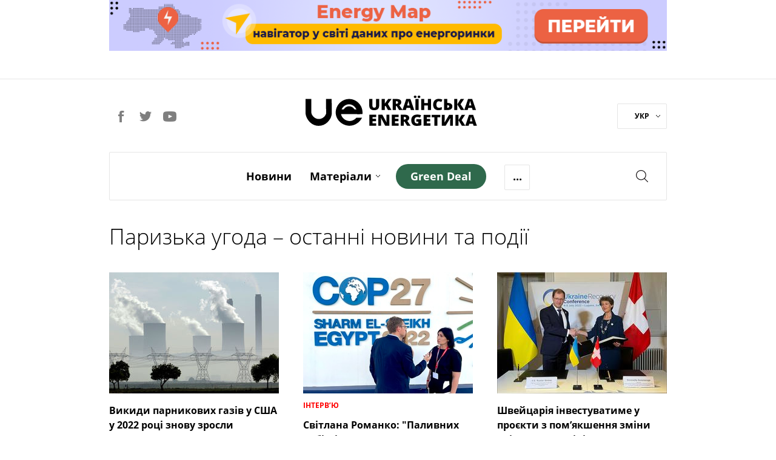

--- FILE ---
content_type: text/html; charset=utf-8
request_url: https://ua-energy.org/uk/tags/paryzka-uhoda
body_size: 8303
content:
<!DOCTYPE html><html lang="uk" prefix="og: https://ogp.me/ns#"><head><meta charset="utf-8" /><meta content="width=device-width, initial-scale=1" name="viewport" /><title>Паризька угода – останні новини та події | Українська Енергетика</title>
<meta name="description" content="Останні новини на тему Паризька угода. Тільки найважливіша, достовірна і актуальна інформація. Дізнавайтеся про головні події за темою Паризька угода на сайті Українська Енергетика!" />
<link rel="canonical" href="https://ua-energy.org/uk/tags/paryzka-uhoda" />
<meta property="og:title" content="Паризька угода – останні новини та події" />
<meta property="og:type" content="article" />
<meta property="og:url" content="https://ua-energy.org/uk/tags/paryzka-uhoda" />
<meta property="og:image" content="https://ua-energy.org/assets/opengraph/opengraph-main-uk-021e4fd537a3203a856099556bfe7744a61a79b29bd4818dbbd42cdce244ef81.jpg" />
<meta property="og:image:width" content="800" />
<meta property="og:image:height" content="450" />
<meta property="og:image:alt" content="Паризька угода" />
<meta property="og:site_name" content="Українська Енергетика" />
<meta property="og:locale" content="uk_UA" />
<meta property="og:description" content="Останні новини на тему Паризька угода. Тільки найважливіша, достовірна і актуальна інформація. Дізнавайтеся про головні події за темою Паризька угода на сайті Українська Енергетика!" />
<meta name="twitter:title" content="Паризька угода – останні новини та події" />
<meta name="twitter:description" content="Останні новини на тему Паризька угода. Тільки найважливіша, достовірна і актуальна інформація. Дізнавайтеся про головні події за темою Паризька угода на сайті Українська Енергетика!" />
<meta name="twitter:card" content="summary_large_image" />
<meta name="twitter:image" content="https://ua-energy.org/assets/opengraph/opengraph-main-uk-021e4fd537a3203a856099556bfe7744a61a79b29bd4818dbbd42cdce244ef81.jpg" />
<meta name="twitter:site" content="@UkrainianEnergy" />
<meta name="twitter:creator" content="@UkrainianEnergy" /><meta name="csrf-param" content="authenticity_token" />
<meta name="csrf-token" content="3XHTEhQnWO4XLQZkDxoTFeQABjph6sBP0PrfxtIUAh7zHhjCFh+a1qDDROdzKjlkcz4VftjZs9g3T9MwoYhrTQ==" /><link rel="apple-touch-icon" sizes="57x57" href="/apple-icon-57x57.png">
<link rel="apple-touch-icon" sizes="60x60" href="/apple-icon-60x60.png">
<link rel="apple-touch-icon" sizes="72x72" href="/apple-icon-72x72.png">
<link rel="apple-touch-icon" sizes="76x76" href="/apple-icon-76x76.png">
<link rel="apple-touch-icon" sizes="114x114" href="/apple-icon-114x114.png">
<link rel="apple-touch-icon" sizes="120x120" href="/apple-icon-120x120.png">
<link rel="apple-touch-icon" sizes="144x144" href="/apple-icon-144x144.png">
<link rel="apple-touch-icon" sizes="152x152" href="/apple-icon-152x152.png">
<link rel="apple-touch-icon" sizes="180x180" href="/apple-icon-180x180.png">
<link rel="icon" type="image/png" sizes="192x192" href="/android-icon-192x192.png">
<link rel="icon" type="image/png" sizes="32x32" href="/favicon-32x32.png">
<link rel="icon" type="image/png" sizes="96x96" href="/favicon-96x96.png">
<link rel="icon" type="image/png" sizes="16x16" href="/favicon-16x16.png">
<link rel="manifest" href="/manifest.json">
<meta name="msapplication-TileColor" content="#ffffff">
<meta name="msapplication-TileImage" content="/ms-icon-144x144.png">
<meta name="theme-color" content="#ffffff">
<link rel="stylesheet" media="all" href="/assets/application-7f95e825d0e77548d871bed2f47e4f45854aa291a6a1f69d4cd5bb7652a99fd3.css" /><script type="application/ld+json">
  {
  "@context": "https://schema.org",
  "@type": "BreadcrumbList",
  "itemListElement": [
    {
      "@type": "ListItem",
      "position": 1,
      "name": "Головна",
      "item": "https://ua-energy.org"
    },
    {
      "@type": "ListItem",
      "position": 2,
      "name": "Паризька угода",
      "item": "https://ua-energy.org/uk/tags/paryzka-uhoda"
    }
  ]
}
</script>
<script type="application/ld+json">
  {
  "@context": "https://schema.org",
  "@type": "Organization",
  "url": "https://ua-energy.org",
  "logo": "/assets/logo-header-adb32398c5f7ab20c64d9fa0090b1ddb03d4bb630e1902415c2b1b1f86c8457a.svg"
}
</script>
<!-- Google Tag Manager -->
<script>(function(w,d,s,l,i){w[l]=w[l]||[];w[l].push({'gtm.start':
        new Date().getTime(),event:'gtm.js'});var f=d.getElementsByTagName(s)[0],
    j=d.createElement(s),dl=l!='dataLayer'?'&l='+l:'';j.async=true;j.src=
    'https://www.googletagmanager.com/gtm.js?id='+i+dl;f.parentNode.insertBefore(j,f);
})(window,document,'script','dataLayer','GTM-5B8PC86');</script>
<!-- End Google Tag Manager -->
<!-- Hotjar Tracking Code for https://ua-energy.org/ -->
<script>
    (function(h,o,t,j,a,r){
        h.hj=h.hj||function(){(h.hj.q=h.hj.q||[]).push(arguments)};
        h._hjSettings={hjid:2334945,hjsv:6};
        a=o.getElementsByTagName('head')[0];
        r=o.createElement('script');r.async=1;
        r.src=t+h._hjSettings.hjid+j+h._hjSettings.hjsv;
        a.appendChild(r);
    })(window,document,'https://static.hotjar.com/c/hotjar-','.js?sv=');
</script></head><body><!-- Google Tag Manager (noscript) -->
<noscript>
  <iframe src="https://www.googletagmanager.com/ns.html?id=GTM-5B8PC86"
          height="0" width="0" style="display:none;visibility:hidden"></iframe>
</noscript>
<!-- End Google Tag Manager (noscript) -->
<div id="fb-root"></div><script>(function(d, s, id) {
  var js, fjs = d.getElementsByTagName(s)[0];
  if (d.getElementById(id)) return;
  js = d.createElement(s); js.id = id;
  js.src = "//connect.facebook.net/ru_RU/sdk.js#xfbml=1&version=v3.0&appId=1574096259586043";
  fjs.parentNode.insertBefore(js, fjs);
}(document, 'script', 'facebook-jssdk'));</script><div class="wrapper_page"><div class="page_container"><header><div class="top_banner" style="cursor: pointer"><div class="wrap_banner"><a target="_blank" style="cursor: pointer" rel="noopener" href="https://map.ua-energy.org/uk/dashboards/?_ga=2.267714766.1528694482.1696967007-1263506175.1696967007"><img alt="Energy Map - найбільша база відкритих даних про енергетику України" src="/system/b/cover_uks/000/000/007/original/banner-map-990%D1%8590.png?1707753324" /></a></div></div><div class="h_divider"></div><div class="site_header"><div class="social_header"><a class="social_link facebook" target="_blank" rel="nofollow" href="https://www.facebook.com/uaenergy"></a><a class="social_link twitter" target="_blank" rel="nofollow" href="https://twitter.com/UkrainianEnergy"></a><a class="social_link youtube" target="_blank" rel="nofollow" href="https://www.youtube.com/user/UAenergy"></a></div><div class="site_logo"><a href="/uk"><img src="/assets/logo-header-adb32398c5f7ab20c64d9fa0090b1ddb03d4bb630e1902415c2b1b1f86c8457a.svg" alt="Logo header" /></a></div><div class="lang"><div class="wrap_lang"><a data-toggle="dropdown" href="#">УКР<span class="carret_down"></span></a><div class="dropdown-menu"><a href="/en">ENG</a></div></div></div></div></header><div class="nav-offset"></div><input id="menu-toggle" style="display: none" type="checkbox" /><nav class="main-menu" id="site-navigation"><div class="wrap_nav clearfix"><label class="burger-menu" for="menu-toggle"><div class="burger-layer"></div><div class="burger-layer"></div><div class="burger-layer"></div></label><ul class="list-inline nav_links_block"><li><a href="/uk/news">Новини</a></li><li class="materials-link"><a class="materials_dropdown-link" href="/uk/materials">Матеріали</a><span class="carret_down" data-toggle="dropdown"></span><ul class="dropdown-menu"><li class="menu-hidden-md"><a href="/uk/materials/analytics">Аналітика</a></li><li class="menu-hidden-md"><a href="/uk/materials/investigation">Розслідування</a></li><li class="menu-hidden-md"><a href="/uk/materials/report">Репортаж</a></li><li class="menu-hidden-md"><a href="/uk/materials/announcement">Анонси</a></li></ul></li><li class="menu-hidden-md"><a href="/uk/materials/special">Спецтема</a></li><li class="menu-hidden-md"><a href="/uk/materials/interview">Iнтерв’ю</a></li><li class="menu-hidden-md"><a href="/uk/materials/infographics">Інфографіка</a></li><li class="menu-hidden-md"><a href="/uk/about">Про нас</a></li><li><a class="green-deal-btn" href="/uk/green_deal"><span>Green Deal</span></a></li><li class="more-link"><a class="more_dropdown-link">...</a><ul class="dropdown-menu"><li class="hidden-menu-links links-show-sm"><a href="/uk/materials/special">Спецтема</a></li><li class="hidden-menu-links links-show-sm"><a href="/uk/materials/interview">Iнтерв’ю</a></li><li class="hidden-menu-links links-show-sm"><a href="/uk/materials/infographics">Інфографіка</a></li><li class="hidden-menu-links links-show-md"><a href="/uk/about">Про нас</a></li></ul></li><div class="social-lang-xs clearfix"><div class="social_header"><a class="social_link facebook" target="_blank" rel="nofollow" href="https://www.facebook.com/uaenergy"></a><a class="social_link twitter" target="_blank" rel="nofollow" href="https://twitter.com/UkrainianEnergy"></a><a class="social_link youtube" target="_blank" rel="nofollow" href="https://www.youtube.com/user/UAenergy"></a></div><div class="lang"><div class="wrap_lang"><a data-toggle="dropdown" href="#">УКР<span class="carret_down"></span></a><div class="dropdown-menu"><a href="/en">ENG</a></div></div></div></div></ul><div class="search_block"><a class="srch_btn" data-target="#search" data-toggle="modal" href="#"></a></div><div class="mobile-page-title"><a class="mobile-page-title__logo" href="/uk"><img src="/assets/logo-header-adb32398c5f7ab20c64d9fa0090b1ddb03d4bb630e1902415c2b1b1f86c8457a.svg" alt="Logo header" /></a></div></div></nav><div class="multimedia-container blogs-container"><div class="blogs row"><div class="col-xs-12"><div class="title-blogs-section"><h1>Паризька угода – останні новини та події</h1></div></div></div></div><div class="materials-container"><div class="row"><div class="mat-col-block"><a class="content" href="/uk/posts/vykydy-parnykovykh-haziv-u-ssha-u-2022-rotsi-znovu-zrosly"><div class="img-block"><img alt="Викиди парникових газів у США у 2022 році знову зросли" src="/system/posts/covers/000/013/936/preview/parnik.jpg?1673451963" /></div><div class="title"></div><h2 class="text" style="font-size:16px;">Викиди парникових газів у США у 2022 році знову зросли</h2><div class="pub_info"><span class="date">11 січня 2023</span></div></a></div><div class="mat-col-block"><a class="content" href="/uk/posts/svitlana-romanko-palyvnykh-lobistiv-tsoho-roku-na-cop-stalo-na-25-bilshe"><div class="img-block"><img alt="Світлана Романко: Паливних лобістів цього року на COP стало на 25% більше" src="/system/posts/covers/000/013/720/preview/AP_SR_at_COP27_sign_color_corrected.jpg?1669393040" /></div><div class="title">Iнтерв’ю</div><h2 class="text" style="font-size:16px;">Світлана Романко: &quot;Паливних лобістів цього року на COP стало на 25% більше&quot;</h2><div class="pub_info"><span class="date">25 листопада 2022</span></div></a></div><div class="mat-col-block"><a class="content" href="/uk/posts/shveitsariia-investuvatyme-u-proiekty-z-pomiakshennia-zminy-klimatu-v-ukraini"><div class="img-block"><img alt="Швейцарія інвестуватиме у проєкти з пом’якшення зміни клімату в Украіні" src="/system/posts/covers/000/013/012/preview/291821036_3370846943228409_91076015284957859_n.jpg?1656944208" /></div><div class="title"></div><h2 class="text" style="font-size:16px;">Швейцарія інвестуватиме у проєкти з пом’якшення зміни клімату в Украіні</h2><div class="pub_info"><span class="date">04 липня 2022</span></div></a></div><div class="mat-col-block"><a class="content" href="/uk/posts/ekopodatok-na-vykydy-vuhletsiu-v-50-raz-nyzhche-renty-za-nadra-zvit-ipvh"><div class="img-block"><img alt="Екоподаток на викиди вуглецю в 50 раз нижче ренти за надра - звіт ІПВГ" src="/system/posts/covers/000/012/212/preview/c49f11b-gaz.jpg?1644505864" /></div><div class="title">Аналітика</div><h2 class="text" style="font-size:16px;">Екоподаток на викиди вуглецю в 50 раз нижче ренти за надра - звіт ІПВГ</h2><div class="pub_info"><span class="date">11 лютого 2022</span></div></a></div><div class="mat-col-block"><a class="content" href="/uk/posts/iryna-stavchuk-perehovory-z-klimatu-skladni-i-ne-zavzhdy-spravedlyvi"><div class="img-block"><img alt="І. Ставчук: політичні зміни останніх 2 років змінили підґрунтя теми клімату" src="/system/posts/covers/000/012/081/preview/%D0%86%D1%80%D0%B8%D0%BD%D0%B0_%D0%A1%D1%82%D0%B0%D0%B2%D1%87%D1%83%D0%BA.jpg?1642144693" /></div><div class="title">Iнтерв’ю</div><h2 class="text" style="font-size:16px;">І. Ставчук: політичні зміни останніх 2 років змінили підґрунтя теми клімату</h2><div class="pub_info"><span class="date">14 січня 2022</span></div></a></div><div class="mat-col-block"><a class="content" href="/uk/posts/yak-svam-vplyvatyme-na-ukrainskyi-ekspor"><div class="img-block"><img alt="Як СВАМ впливатиме на український експорт" src="/system/posts/covers/000/011/964/preview/dec.png?1639505346" /></div><div class="title">Аналітика Green Deal</div><h2 class="text" style="font-size:16px;">Як СВАМ впливатиме на український експорт</h2><div class="pub_info"><span class="date">14 грудня 2021</span></div></a></div><div class="mat-col-block"><a class="content" href="/uk/posts/vidnovliuvana-enerhetyka-maie-shche-odyn-rekordnyi-rik-zrostannia-mea"><div class="img-block"><img alt="Відновлювана енергетика має ще один рекордний рік зростання - МЕА" src="/system/posts/covers/000/011/903/preview/renewee.jpg?1638380036" /></div><div class="title"></div><h2 class="text" style="font-size:16px;">Відновлювана енергетика має &quot;ще один рекордний рік зростання&quot; - МЕА</h2><div class="pub_info"><span class="date">01 грудня 2021</span></div></a></div><div class="mat-col-block visible-lg"><a class="content" href="/uk/posts/ekspert-paryzka-uhoda-vymahaie-bilshe-zusyl-proty-zmin-klimatu"><div class="img-block"><img alt="Експерт: Паризька угода вимагає більше зусиль проти змін клімату" src="/system/posts/covers/000/011/501/preview/metan.jpg?1632131044" /></div><div class="title"></div><h2 class="text" style="font-size:16px;">Експерт: Паризька угода вимагає більше зусиль проти змін клімату</h2><div class="pub_info"><span class="date">20 вересня 2021</span></div></a></div><div class="mat-col-block"><a class="content" href="/uk/posts/uriad-pochav-rozrobku-dorozhnoi-karty-zakhodiv-u-sferi-zminy-klimatu"><div class="img-block"><img alt="Уряд почав розробку дорожньої карти заходів у сфері зміни клімату" src="/system/posts/covers/000/011/380/preview/0412-21212112.jpg?1630165141" /></div><div class="title"></div><h2 class="text" style="font-size:16px;">Уряд почав розробку дорожньої карти заходів у сфері зміни клімату</h2><div class="pub_info"><span class="date">28 серпня 2021</span></div></a></div><div class="mat-col-block"><a class="content" href="/uk/posts/ukraina-podala-onovlenyi-natsionalno-vyznachenyi-vnesok"><div class="img-block"><img alt="Україна подала оновлений Національно визначений внесок" src="/system/posts/covers/000/011/261/preview/unnamed_%287%29.jpg?1628174910" /></div><div class="title"></div><h2 class="text" style="font-size:16px;">Україна подала оновлений Національно визначений внесок</h2><div class="pub_info"><span class="date">05 серпня 2021</span></div></a></div><div class="mat-col-block"><a class="content" href="/uk/posts/abramovskyi-pislia-realizatsii-nvv2-vykydy-v-ukraini-zrostut-na-16"><div class="img-block"><img alt="Абрамовський: після реалізації НВВ2 викиди в Україні зростуть на 16%" src="/system/posts/covers/000/011/123/preview/%D0%B2%D0%B8%D0%BA%D0%B8%D0%B4%D0%B84.jpg?1626853448" /></div><div class="title"></div><h2 class="text" style="font-size:16px;">Абрамовський: після реалізації НВВ2 викиди в Україні зростуть на 16%</h2><div class="pub_info"><span class="date">21 липня 2021</span></div></a></div><div class="mat-col-block visible-lg"><a class="content" href="/uk/posts/ukrainskyi-zelenyi-kurs-peredbachaie-perebudovu-ekonomichnoi-modeli-shmyhal"><div class="img-block"><img alt="Декарбонізація передбачає перебудову економічної моделі в Україні - Шмигаль" src="/system/posts/covers/000/011/070/preview/%D0%B7%D0%B5%D0%BB%D0%B5%D0%BD%D0%B8%D0%B9_%D0%BA%D1%83%D1%80%D1%81.jpg?1626328297" /></div><div class="title"></div><h2 class="text" style="font-size:16px;">Декарбонізація передбачає перебудову економічної моделі в Україні - Шмигаль</h2><div class="pub_info"><span class="date">15 липня 2021</span></div></a></div><div class="mat-col-block"><a class="content" href="/uk/posts/staly-vidomi-terminy-zavershennia"><div class="img-block"><img alt="Оприлюднені кінцеві строки розробки Другого національно визначеного внеску" src="/system/posts/covers/000/011/026/preview/%D0%B2%D0%B8%D0%BA%D0%B8%D0%B4%D0%B82.jpg?1625815907" /></div><div class="title"></div><h2 class="text" style="font-size:16px;">Оприлюднені кінцеві строки розробки Другого національно визначеного внеску</h2><div class="pub_info"><span class="date">09 липня 2021</span></div></a></div><div class="mat-col-block"><a class="content" href="/uk/posts/v-ukraini-zaprovadiat-torhivliu-kvotamy-na-vykydy-parnykovykh-haziv-z-2025-roku"><div class="img-block"><img alt="В Україні з 2025 року запровадять торгівлю квотами на викиди парникових газів" src="/system/posts/covers/000/010/769/preview/%D0%A1%D0%9E2.jpg?1623674279" /></div><div class="title"></div><h2 class="text" style="font-size:16px;">В Україні з 2025 року запровадять торгівлю квотами на викиди парникових газів</h2><div class="pub_info"><span class="date">14 червня 2021</span></div></a></div><div class="mat-col-block"><a class="content" href="/uk/posts/yek-rozhliadaie-mozhlyvist-doluchennia-ukrainy-do-proektu-transportuvannia-zelenoho-vodniu-blakytnyi-dunai"><div class="img-block"><img alt="В ЄК обговорюють долучення України до проекту транспортування зеленого водню Блакитний Дунай" src="/system/posts/covers/000/010/536/preview/%D0%92%D0%BE%D0%B4%D0%B5%D0%BD%D1%8C_%D0%84%D0%B2%D1%80%D0%BE%D0%BF%D0%B0.jpg?1621839722" /></div><div class="title"></div><h2 class="text" style="font-size:16px;">В ЄК обговорюють долучення України до проекту транспортування &quot;зеленого&quot; водню &quot;Блакитний Дунай&quot;</h2><div class="pub_info"><span class="date">24 травня 2021</span></div></a></div><div class="mat-col-block"><a class="content" href="/uk/posts/minekolohii-optymizuvalo-vydachu-dozvoliv-na-vykydy-zabrudniuvalnykh-rechovyn"><div class="img-block"><img alt="Мінекології уніфікувало видачу дозволів на викиди забруднюючих речовин" src="/system/posts/covers/000/010/392/preview/%D0%B2%D0%B8%D0%BA%D0%B8%D0%B4%D0%B82.jpg?1620307509" /></div><div class="title"></div><h2 class="text" style="font-size:16px;">Мінекології уніфікувало видачу дозволів на викиди забруднюючих речовин</h2><div class="pub_info"><span class="date">06 травня 2021</span></div></a></div><div class="mat-col-block"><a class="content" href="/uk/posts/wood-mackenzie-tsiny-na-naftu-mozhut-obvalytysia-v-6-raziv-do-2050-roku"><div class="img-block"><img alt="Wood Mackenzie: ціни на нафту можуть обвалитися в 6 разів до 2050 року" src="/system/posts/covers/000/010/316/preview/%D0%93%D1%80%D0%BE%D1%88%D1%96.jpg?1619606839" /></div><div class="title"></div><h2 class="text" style="font-size:16px;">Wood Mackenzie: ціни на нафту можуть обвалитися в 6 разів до 2050 року</h2><div class="pub_info"><span class="date">28 квітня 2021</span></div></a></div><div class="mat-col-block"><a class="content" href="/uk/posts/dixi-group-ukraina-vtrachaie-mozhlyvosti-ozdorovlennia-ekonomiky-cherez-vplyv-na-klimat"><div class="img-block"><img alt="DiXi Group: Україна втрачає можливості оздоровити економіку посередництвом впливу на клімат" src="/system/posts/covers/000/010/255/preview/%D0%9D%D0%92%D0%922.jpg?1619090080" /></div><div class="title"></div><h2 class="text" style="font-size:16px;">DiXi Group: Україна втрачає можливості оздоровити економіку посередництвом впливу на клімат</h2><div class="pub_info"><span class="date">22 квітня 2021</span></div></a></div><div class="mat-col-block"><a class="content" href="/uk/posts/minekolohii-vyneslo-na-obhovorennia-proekt-skorochennia-parnykovykh-haziv-do-2030-roku"><div class="img-block"><img alt="Мінекології винесло на обговорення проект скорочення парникових газів до 2030 року" src="/system/posts/covers/000/010/077/preview/%D0%B2%D0%B8%D0%BA%D0%B8%D0%B4%D0%B82.jpg?1617704580" /></div><div class="title"></div><h2 class="text" style="font-size:16px;">Мінекології винесло на обговорення проект скорочення парникових газів до 2030 року</h2><div class="pub_info"><span class="date">06 квітня 2021</span></div></a></div><div class="mat-col-block"><a class="content" href="/uk/posts/baiden-initsiiuvav-povernennia-ssha-do-paryzkoi-khartii-z-klimatu"><div class="img-block"><img alt="Байден ініціював повернення США до Паризької хартії з клімату" src="/system/posts/covers/000/009/313/preview/%D0%B1%D0%B0%D0%B9%D0%B4%D0%B5%D0%BD_%D0%B2_%D0%BC%D0%B0%D1%81%D1%86%D1%96.jpg?1611223892" /></div><div class="title"></div><h2 class="text" style="font-size:16px;">Байден ініціював повернення США до Паризької хартії з клімату</h2><div class="pub_info"><span class="date">21 січня 2021</span></div></a></div></div><div class="row"><div class="show-more-btn"><div class="wrap"><a data-remote="true" href="/uk/tags/paryzka-uhoda?page=2">Показати більше</a></div></div></div></div><div class="blogs row"><div class="col-xs-12"><div class="title-blogs-section"><div class="content-article content-article-inner"></div></div></div></div><div class="row feedb_container multimedia-footer"><div class="col-lg-6 col-md-8 col-sm-8 visible-lg"><div class="social_widget"><a target="_blank" style="cursor: pointer" rel="noopener" href="https://forms.gle/wbfmwKcXvnewpb189"><img src="/system/b/cover_uks/000/000/012/original/%D0%91%D0%B0%D0%BD%D0%B5%D1%80_KSEP-2_%281%29.png?1654607316" /></a></div></div><div class="col-lg-3 col-md-4 col-sm-4 banner6"><div class="column_block"><a target="_blank" style="cursor: pointer" rel="noopener" href="https://dixigroup.org/wp-content/uploads/2021/07/rejtyng-postachalnykiv-gazu-final.pdf"><img src="/system/b/cover_uks/000/000/014/original/Ranking_gas2.png?1629922308" /></a></div></div><div class="col-lg-3 col-md-4 col-sm-4 hidden-block"><div class="column_block"><a target="_blank" style="cursor: pointer" rel="noopener" href="https://dixigroup.org/weekly/"><img src="/system/b/cover_uks/000/000/011/original/daily_alert333-site.png?1669736142" /></a></div></div></div><div class="row special-projects"><div class="col-lg-12"><div class="wrap-bg"><div class="header">Спецпроекти</div><ul class="special-links list-inline"><li><a target="_blank" rel="nofollow" href="https://enref.org/">ЕНЕРГЕТИЧНІ<br />РЕФОРМИ</a></li><li><a target="_blank" rel="nofollow" href="http://newgas.org.ua/">НЕТРАДИЦІЙНИЙ<br />ГАЗ</a></li><li><a target="_blank" href="http://eiti.org.ua/">EITI<br /></a></li><li><a target="_blank" rel="nofollow" href="http://e-monitoring.info/">ЕНЕРГОМОНІТОРИНГ<br />СОЦІАЛЬНОЇ</a></li></ul></div></div></div></div><footer><div class="page_container footer"><div class="f-row1"><div class="footer-logo"><a href="/uk"><img src="/assets/logo-footer-3d9cc96d0d7fbd715c5301561d9f6d71de608c8ad89dea05ae47a7cb1013ad4f.svg" alt="Logo footer" /></a></div><div class="social-footer"><a class="social_link facebook" target="_blank" rel="nofollow, noopener" href="https://www.facebook.com/uaenergy"></a><a class="social_link twitter" target="_blank" rel="nofollow, noopener" href="https://twitter.com/UkrainianEnergy"></a><a class="social_link youtube" target="_blank" rel="nofollow, noopener" href="https://www.youtube.com/user/UAenergy"></a></div></div><div class="f-row2"><div class="footer-apps" style="text-align:center;"><div class="footer-apps__coming-soon"><div class="footer-apps__online"><img alt="Energy online" src="/assets/energy_online-3701b89bfc7f607b00d8381bc34e72124e98f424fb8b8822fa6ad7f71984d94a.png" /></div><div class="footer-apps__btn"><a target="_blank" rel="nofollow, noopener" href="https://apps.apple.com/ua/app/energyonline/id1441399796?l=uk"><img alt="Energy apple store" class="apple_store" src="/assets/app_store-70151045daa0a9c5e762456468b35ca27488b574665f3f546b81b3eac6c6bc95.svg" /></a></div><div class="footer-apps__btn"><a target="_blank" rel="nofollow, noopener" href="https://play.google.com/store/apps/details?id=com.energyonline&amp;hl=uk"><img alt="Energy google play" class="google_play" src="/assets/google_play-c969756283dbc99ef098d33b261a179962723e3d3b225f8d9cd44c21214b4b93.svg" /></a></div></div></div></div><div class="f-row2"><ul class="list-inline"><li><a href="/uk/news">Новини</a></li><li><a href="/uk/materials">Матеріали</a></li><li><a href="/uk/materials/special">Спецтема</a></li><li><a href="/uk/materials/interview">Iнтерв’ю</a></li><li><a href="/uk/materials/infographics">Інфографіка</a></li><li><a href="/uk/about">Про нас</a></li></ul></div><div class="f-row3 clearfix"><div class="f-descr-block"><div class="partners-footer"><div class="title">Партнери проекту</div><a class="us-flag" href="https://www.usa.gov/" rel="noopener" target="_blank"><img src="/assets/us-flag-color-0b1592a58a49125ad8e12ebf1aad5489a2d8f7e529ef86c3c718719066bf6688.svg" alt="Us flag color" /></a><a class="dixigroup" href="https://dixigroup.org/" rel="noopener" target="_blank"><img src="/assets/dixigroup-786e23c555cecfabb8cf14d30b1a2ec3fa15a1334eabf30f106c86440dba5232.svg" alt="Dixigroup" /></a></div></div><div class="f-descr-block"><div class="copyright">Робота веб-сайту стала можливою завдяки підтримці американського народу в рамках проєкту &quot;Прозорість Енергетичного Сектору&quot;, що реалізується DIXI GROUP. Інформація, що міститься в цьому матеріалі, є виключною відповідальністю DIXI GROUP і за жодних обставин не може тлумачитися як така, що відображає позицію уряду США. <br />© 2007-2026 Українська енергетика</div></div><div class="f-descr-block"><div class="create-by"><div class="title">Розроблено</div><span class="dc"><img src="/assets/dc-logo-65b8565a866bd6014b27ba6cc27494679db035a202adf93f2dd96780a833a4ba.svg" alt="Dc logo" /></span></div></div></div></div></footer><div class="modal fade" id="search" role="dialog" tabindex="-1"><div class="modal-dialog" role="document"><div class="modal-content search-static search-wrapper"><div class="modal-header"><a aria-label="Close" class="close" data-dismiss="modal" type="button"><span aria-hidden="true"></span></a><form><div class="form-group"><input class="form-control" name="search" placeholder="Пошук" type="search" /></div><a class="btn"></a><div class="messages"><span class="message-count"></span></div></form></div><div class="modal-body results"></div></div></div></div></div><script>var __CURRENT_LOCALE__ = "uk";</script><script src="/assets/application-886923b017ecdb40f46b6d34192631b2e33fb96c9a10b8396a9b694dd28eab66.js"></script><script defer src="https://static.cloudflareinsights.com/beacon.min.js/vcd15cbe7772f49c399c6a5babf22c1241717689176015" integrity="sha512-ZpsOmlRQV6y907TI0dKBHq9Md29nnaEIPlkf84rnaERnq6zvWvPUqr2ft8M1aS28oN72PdrCzSjY4U6VaAw1EQ==" data-cf-beacon='{"version":"2024.11.0","token":"52d405eea4354126a1d91d399011c47f","r":1,"server_timing":{"name":{"cfCacheStatus":true,"cfEdge":true,"cfExtPri":true,"cfL4":true,"cfOrigin":true,"cfSpeedBrain":true},"location_startswith":null}}' crossorigin="anonymous"></script>
</body></html>

--- FILE ---
content_type: image/svg+xml
request_url: https://ua-energy.org/assets/us-flag-color-0b1592a58a49125ad8e12ebf1aad5489a2d8f7e529ef86c3c718719066bf6688.svg
body_size: 1739
content:
<?xml version="1.0" encoding="UTF-8"?>
<svg xmlns="http://www.w3.org/2000/svg" data-name="Layer 1" viewBox="0 0 700 368.42" width="640" height="336.45714285714"><g fill="#fff"><path d="M0 198.38H700V226.72H0z"/><path d="M0 255.06H700V283.4H0z"/><path d="M0 311.74H700V340.08H0z"/><path d="M280 28.34H700V56.68H280z"/><path d="M280 85.02H700V113.36H280z"/><path d="M280 141.7H700V170.04H280z"/></g><g fill="#d63647"><path d="M0 226.72H700V255.06H0z"/><path d="M0 283.4H700V311.73999999999995H0z"/><path d="M0 340.08H700V368.41999999999996H0z"/><path d="M280 0H700V28.34H280z"/><path d="M280 56.68H700V85.02H280z"/><path d="M280 113.36H700V141.7H280z"/><path d="M280 170.04H700V198.38H280z"/></g><path fill="#003976" d="M0 0H280V198.38H0z"/><g fill="#fff"><path d="M13.01 24.49 15.29 17.5 9.34 13.18 16.69 13.18 18.96 6.19 21.23 13.18 28.58 13.18 22.64 17.5 24.91 24.49 18.96 20.17 13.01 24.49z"/><path d="M37.22 45.36 39.49 38.37 33.55 34.05 40.9 34.05 43.17 27.06 45.44 34.05 52.79 34.05 46.84 38.37 49.11 45.36 43.17 41.04 37.22 45.36z"/><path d="M61.43 24.49 63.7 17.5 57.75 13.18 65.1 13.18 67.38 6.19 69.65 13.18 77 13.18 71.05 17.5 73.32 24.49 67.38 20.17 61.43 24.49z"/><path d="M85.64 45.36 87.91 38.37 81.96 34.05 89.31 34.05 91.58 27.06 93.85 34.05 101.21 34.05 95.26 38.37 97.53 45.36 91.58 41.04 85.64 45.36z"/><path d="M109.84 24.49 112.11 17.5 106.17 13.18 113.52 13.18 115.79 6.19 118.06 13.18 125.41 13.18 119.47 17.5 121.74 24.49 115.79 20.17 109.84 24.49z"/><path d="M134.05 45.36 136.32 38.37 130.38 34.05 137.73 34.05 140 27.06 142.27 34.05 149.62 34.05 143.67 38.37 145.94 45.36 140 41.04 134.05 45.36z"/><path d="M158.26 24.49 160.53 17.5 154.58 13.18 161.93 13.18 164.21 6.19 166.48 13.18 173.83 13.18 167.88 17.5 170.15 24.49 164.21 20.17 158.26 24.49z"/><path d="M182.46 45.36 184.74 38.37 178.79 34.05 186.14 34.05 188.41 27.06 190.68 34.05 198.03 34.05 192.09 38.37 194.36 45.36 188.41 41.04 182.46 45.36z"/><path d="M206.67 24.49 208.94 17.5 203 13.18 210.35 13.18 212.62 6.19 214.89 13.18 222.24 13.18 216.3 17.5 218.57 24.49 212.62 20.17 206.67 24.49z"/><path d="M230.88 45.36 233.15 38.37 227.2 34.05 234.56 34.05 236.83 27.06 239.1 34.05 246.45 34.05 240.5 38.37 242.77 45.36 236.83 41.04 230.88 45.36z"/><path d="M255.09 24.49 257.36 17.5 251.41 13.18 258.76 13.18 261.04 6.19 263.31 13.18 270.66 13.18 264.71 17.5 266.98 24.49 261.03 20.17 255.09 24.49z"/><path d="M13.01 66.33 15.29 59.34 9.34 55.01 16.69 55.01 18.96 48.02 21.23 55.02 28.58 55.02 22.64 59.34 24.91 66.33 18.96 62.01 13.01 66.33z"/><path d="M37.22 87.2 39.49 80.21 33.55 75.89 40.9 75.89 43.17 68.9 45.44 75.89 52.79 75.89 46.84 80.21 49.11 87.2 43.17 82.88 37.22 87.2z"/><path d="M61.43 66.33 63.7 59.34 57.75 55.01 65.1 55.01 67.38 48.02 69.65 55.02 77 55.02 71.05 59.34 73.32 66.33 67.38 62.01 61.43 66.33z"/><path d="M85.64 87.2 87.91 80.21 81.96 75.89 89.31 75.89 91.58 68.9 93.85 75.89 101.21 75.89 95.26 80.21 97.53 87.2 91.58 82.88 85.64 87.2z"/><path d="M109.84 66.33 112.11 59.34 106.17 55.01 113.52 55.01 115.79 48.02 118.06 55.02 125.41 55.02 119.47 59.34 121.74 66.33 115.79 62.01 109.84 66.33z"/><path d="M134.05 87.2 136.32 80.21 130.38 75.89 137.73 75.89 140 68.9 142.27 75.89 149.62 75.89 143.67 80.21 145.94 87.2 140 82.88 134.05 87.2z"/><path d="M158.26 66.33 160.53 59.34 154.58 55.01 161.93 55.01 164.21 48.02 166.48 55.02 173.83 55.02 167.88 59.34 170.15 66.33 164.21 62.01 158.26 66.33z"/><path d="M182.46 87.2 184.74 80.21 178.79 75.89 186.14 75.89 188.41 68.9 190.68 75.89 198.03 75.89 192.09 80.21 194.36 87.2 188.41 82.88 182.46 87.2z"/><path d="M206.67 66.33 208.94 59.34 203 55.01 210.35 55.01 212.62 48.02 214.89 55.02 222.24 55.02 216.3 59.34 218.57 66.33 212.62 62.01 206.67 66.33z"/><path d="M230.88 87.2 233.15 80.21 227.2 75.89 234.56 75.89 236.83 68.9 239.1 75.89 246.45 75.89 240.5 80.21 242.77 87.2 236.83 82.88 230.88 87.2z"/><path d="M255.09 66.33 257.36 59.34 251.41 55.01 258.76 55.01 261.04 48.02 263.31 55.02 270.66 55.02 264.71 59.34 266.98 66.33 261.03 62.01 255.09 66.33z"/><path d="M13.01 108.25 15.29 101.26 9.34 96.94 16.69 96.94 18.96 89.95 21.23 96.94 28.58 96.94 22.64 101.26 24.91 108.25 18.96 103.93 13.01 108.25z"/><path d="M37.22 129.12 39.49 122.13 33.55 117.81 40.9 117.81 43.17 110.82 45.44 117.81 52.79 117.81 46.84 122.13 49.11 129.12 43.17 124.8 37.22 129.12z"/><path d="M61.43 108.25 63.7 101.26 57.75 96.94 65.1 96.94 67.38 89.95 69.65 96.94 77 96.94 71.05 101.26 73.32 108.25 67.38 103.93 61.43 108.25z"/><path d="M85.64 129.12 87.91 122.13 81.96 117.81 89.31 117.81 91.58 110.82 93.85 117.81 101.21 117.81 95.26 122.13 97.53 129.12 91.58 124.8 85.64 129.12z"/><path d="M109.84 108.25 112.11 101.26 106.17 96.94 113.52 96.94 115.79 89.95 118.06 96.94 125.41 96.94 119.47 101.26 121.74 108.25 115.79 103.93 109.84 108.25z"/><path d="M134.05 129.12 136.32 122.13 130.38 117.81 137.73 117.81 140 110.82 142.27 117.81 149.62 117.81 143.67 122.13 145.94 129.12 140 124.8 134.05 129.12z"/><path d="M158.26 108.25 160.53 101.26 154.58 96.94 161.93 96.94 164.21 89.95 166.48 96.94 173.83 96.94 167.88 101.26 170.15 108.25 164.21 103.93 158.26 108.25z"/><path d="M182.46 129.12 184.74 122.13 178.79 117.81 186.14 117.81 188.41 110.82 190.68 117.81 198.03 117.81 192.09 122.13 194.36 129.12 188.41 124.8 182.46 129.12z"/><path d="M206.67 108.25 208.94 101.26 203 96.94 210.35 96.94 212.62 89.95 214.89 96.94 222.24 96.94 216.3 101.26 218.57 108.25 212.62 103.93 206.67 108.25z"/><path d="M230.88 129.12 233.15 122.13 227.2 117.81 234.56 117.81 236.83 110.82 239.1 117.81 246.45 117.81 240.5 122.13 242.77 129.12 236.83 124.8 230.88 129.12z"/><path d="M255.09 108.25 257.36 101.26 251.41 96.94 258.76 96.94 261.04 89.95 263.31 96.94 270.66 96.94 264.71 101.26 266.98 108.25 261.03 103.93 255.09 108.25z"/><path d="M13.01 150.18 15.29 143.19 9.34 138.86 16.69 138.86 18.96 131.87 21.23 138.87 28.58 138.87 22.64 143.19 24.91 150.18 18.96 145.86 13.01 150.18z"/><path d="M37.22 171.05 39.49 164.06 33.55 159.74 40.9 159.74 43.17 152.75 45.44 159.74 52.79 159.74 46.84 164.06 49.11 171.05 43.17 166.73 37.22 171.05z"/><path d="M61.43 150.18 63.7 143.19 57.75 138.86 65.1 138.86 67.38 131.87 69.65 138.87 77 138.87 71.05 143.19 73.32 150.18 67.38 145.86 61.43 150.18z"/><path d="M85.64 171.05 87.91 164.06 81.96 159.74 89.31 159.74 91.58 152.75 93.85 159.74 101.21 159.74 95.26 164.06 97.53 171.05 91.58 166.73 85.64 171.05z"/><path d="M109.84 150.18 112.11 143.19 106.17 138.86 113.52 138.86 115.79 131.87 118.06 138.87 125.41 138.87 119.47 143.19 121.74 150.18 115.79 145.86 109.84 150.18z"/><path d="M134.05 171.05 136.32 164.06 130.38 159.74 137.73 159.74 140 152.75 142.27 159.74 149.62 159.74 143.67 164.06 145.94 171.05 140 166.73 134.05 171.05z"/><path d="M158.26 150.18 160.53 143.19 154.58 138.86 161.93 138.86 164.21 131.87 166.48 138.87 173.83 138.87 167.88 143.19 170.15 150.18 164.21 145.86 158.26 150.18z"/><path d="M182.46 171.05 184.74 164.06 178.79 159.74 186.14 159.74 188.41 152.75 190.68 159.74 198.03 159.74 192.09 164.06 194.36 171.05 188.41 166.73 182.46 171.05z"/><path d="M206.67 150.18 208.94 143.19 203 138.86 210.35 138.86 212.62 131.87 214.89 138.87 222.24 138.87 216.3 143.19 218.57 150.18 212.62 145.86 206.67 150.18z"/><path d="M230.88 171.05 233.15 164.06 227.2 159.74 234.56 159.74 236.83 152.75 239.1 159.74 246.45 159.74 240.5 164.06 242.77 171.05 236.83 166.73 230.88 171.05z"/><path d="M255.09 150.18 257.36 143.19 251.41 138.86 258.76 138.86 261.04 131.87 263.31 138.87 270.66 138.87 264.71 143.19 266.98 150.18 261.03 145.86 255.09 150.18z"/><path d="M13.01 192.1 15.29 185.11 9.34 180.79 16.69 180.79 18.96 173.8 21.23 180.79 28.58 180.79 22.64 185.11 24.91 192.1 18.96 187.78 13.01 192.1z"/><path d="M61.43 192.1 63.7 185.11 57.75 180.79 65.1 180.79 67.38 173.8 69.65 180.79 77 180.79 71.05 185.11 73.32 192.1 67.38 187.78 61.43 192.1z"/><path d="M109.84 192.1 112.11 185.11 106.17 180.79 113.52 180.79 115.79 173.8 118.06 180.79 125.41 180.79 119.47 185.11 121.74 192.1 115.79 187.78 109.84 192.1z"/><path d="M158.26 192.1 160.53 185.11 154.58 180.79 161.93 180.79 164.21 173.8 166.48 180.79 173.83 180.79 167.88 185.11 170.15 192.1 164.21 187.78 158.26 192.1z"/><path d="M206.67 192.1 208.94 185.11 203 180.79 210.35 180.79 212.62 173.8 214.89 180.79 222.24 180.79 216.3 185.11 218.57 192.1 212.62 187.78 206.67 192.1z"/><path d="M255.09 192.1 257.36 185.11 251.41 180.79 258.76 180.79 261.04 173.8 263.31 180.79 270.66 180.79 264.71 185.11 266.98 192.1 261.03 187.78 255.09 192.1z"/></g></svg>


--- FILE ---
content_type: image/svg+xml
request_url: https://ua-energy.org/assets/load-more-b079a893c5ee9bf007a89e96d76f15b35732e5bcf38956bfcfcaa224d0e16f24.svg
body_size: 65
content:
<?xml version="1.0" encoding="utf-8"?>
<!-- Generator: Adobe Illustrator 16.0.0, SVG Export Plug-In . SVG Version: 6.00 Build 0)  -->
<!DOCTYPE svg PUBLIC "-//W3C//DTD SVG 1.1//EN" "http://www.w3.org/Graphics/SVG/1.1/DTD/svg11.dtd">
<svg version="1.1" id="Layer_1" xmlns="http://www.w3.org/2000/svg" xmlns:xlink="http://www.w3.org/1999/xlink" x="0px" y="0px"
	 width="400px" height="400px" viewBox="0 0 400 400" enable-background="new 0 0 400 400" xml:space="preserve">
<g>
	<g>
		<path fill="#fff" d="M354.635,114.968C325.248,57.387,267.081,18.182,200,18.182c-79.244,0-145.846,54.83-167.338,129.865
			h26.18C79.439,87.624,134.863,44.158,200,44.158c56.445,0,105.611,32.564,131.25,80.504L275,148.047L375,200l25-103.889
			L354.635,114.968z M200,355.842c-56.393,0-105.611-32.582-131.197-80.504L125,251.953L25,200L0,303.889l45.365-18.875
			c29.387,57.6,87.598,96.805,154.635,96.805c79.244,0,145.846-54.848,167.383-129.865h-26.172
			C320.561,312.357,265.182,355.842,200,355.842z"/>
	</g>
</g>
</svg>
